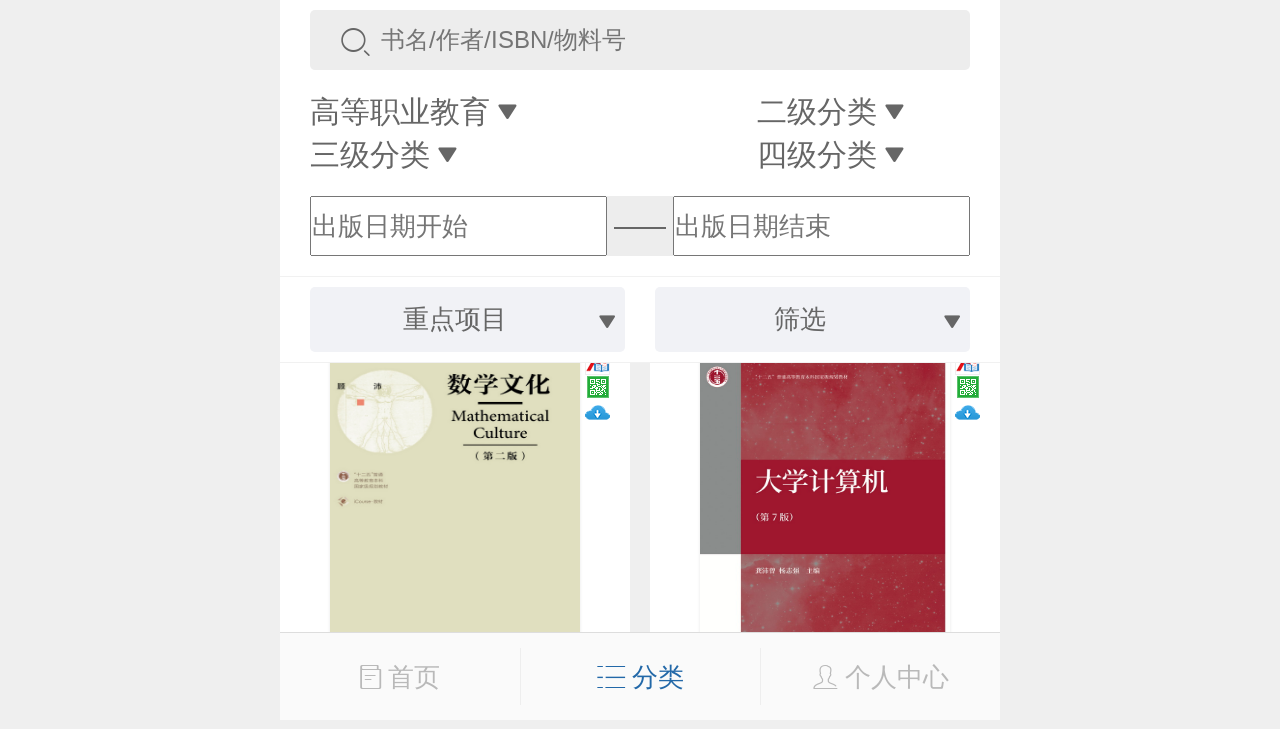

--- FILE ---
content_type: text/html;charset=UTF-8
request_url: https://xuanshu.hep.com.cn/front/h5Mobile/bookProducts?hasQrcodeResource=yes&keyProjectId=59dc8971a5c47117605f659f&hasAbook=yes&professionPath=/599a40bf1fc164e5a8bc6959
body_size: 25286
content:
<!DOCTYPE html>
<html>
<head>
    <title>图书产品</title>
    <meta charset="UTF-8">
<meta name="renderer" content="webkit">
<meta http-equiv="X-UA-Compatible" content="IE=edge,chrome=1">
<meta name="viewport" content="width=device-width,initial-scale=1.0,maximum-scale=1.0,user-scalable=0">
<meta name="keywords" content="高等教育出版社产品信息检索系统；高教社产品信息检索系统；高教社产品；高教社系统；高教社检索；高教社检索系统；高教社信息检索系统；高教社信息；产品信息检索系统；产品信息系统；信息检索系统；高教社产品系统；高教社产品检索系统"/>
<meta name="description" content="高等教育出版社，产品信息，检索，系统，包括资源下载、样书申请、信息推送、书目下载在内的教师教学服务系统"/>
<title>高教社产品信息检索系统</title>
<link rel="shortcut icon" type="image/x-icon" href="/static/favicon.ico"/>
<link rel="stylesheet" href="/static/internal/common/css/h5Mobile.css"/>
<link rel="stylesheet" href="/static/internal/common/css/h5Mobile1.css"/>
<script src="/static/jquery/jquery-3.2.1.js"></script>
<script src="/static/layer/mobile/layer.js"></script>
<script src="https://cdn.authing.co/packages/authing-sso/1.x/AuthingSSO.umd.min.js"></script>
<script>
    window.appId = '6082593c04b5c2dab3c7f1e8';
    window.appDomain = 'xuanshu.u2.hep.com.cn';
    window.baseUrl = 'https://core.u2.hep.com.cn';
    window.user = 'https://users.u2.hep.com.cn/graphql';
    window.oauth = 'https://oauth.u2.hep.com.cn/graphql';
    window.ctx = '';
    window.imageCtx = 'https://hepshow-image-formal.oss-cn-beijing.aliyuncs.com';
    window.fixedTopHeight = 120;
</script>
<script src="/static/internal/common/js/h5Mobile.js?a=1"></script>
<script>
    var _hmt = _hmt || [];
    (function() {
        var hm = document.createElement("script");
        hm.src = "https://hm.baidu.com/hm.js?fbec258952e854d110faf4241b905d55";
        var s = document.getElementsByTagName("script")[0];
        s.parentNode.insertBefore(hm, s);
    })();
    $(document).ready(function(){
        
    });
</script><script src="/static/doT/doT.js"></script>
    <script src="/static/internal/h5Mobile/h5BookProducts.js"></script>
    <style type="text/css">
        .classification-content-item{
         z-index: 1;
        }
        .date-selector-left {
            width: 45%;
            float: left;
            height: 0.6rem;
        }
        .date-selector-right {
            width: 45%;
            float: right;
            height: 0.6rem;
        }
        .date-selector-center {
            height: 0.6rem;
            width: 10%;
            text-align: center;
            line-height: 0.6rem;
            float: left;
        }
        .book-header-holder {
            height: 3.1rem;
        }
        .date-selector-div {
            background-color: #ededed;
            border-radius: 5px;
            height: 0.6rem;
            line-height: 0;
        }
        .classification-content-item {
            z-index: 100 !important;
        }
    </style>
</head>
<body>

<div>
    <input class="search-param" name="professionPath" value="/599a40bf1fc164e5a8bc6959" type="hidden"/>
    <input class="search-param" name="keyProjectId" value="59dc8971a5c47117605f659f" type="hidden"/>
    <input class="search-param" name="hasAbook" value="yes" type="hidden"/>
    <input class="search-param" name="hasMatchingResource" value="" type="hidden"/>
    <input class="search-param" name="hasQrcodeResource" value="yes" type="hidden"/>
    <input class="search-param" name="beginPublishDate" value="" type="hidden"/>
    <input class="search-param" name="endPublishDate" value="" type="hidden"/>
</div>

<div class="root">
    <div class="book-cover">
        <div class="book-header">
            <div>
                <div class="wrap">
                    <div class="book-search-box">
                        <div class="search-icon">
                            <span class="icon icon-search"></span>
                        </div>
                        <div class="search-input">
                            <input id="search-input" class="search-param" name="searchContent" type="search" placeholder="书名/作者/ISBN/物料号" value="" maxlength="20"/>
                        </div>
                    </div>
                </div>
            </div>

            <div>
                <div class="wrap">
                    <div class="book-classification">
                        <div class="classification-item" style="width: 45%">
                            <span>一级分类</span>
                            <span class="icon icon-dropdown-down"></span>
                        </div>
                        <div class="classification-item" style="width: 45%;text-align: right;">
                            <span>二级分类</span>
                            <span class="icon icon-dropdown-down"></span>
                        </div>
                        <div class="classification-item" style="width: 45%;text-align: left;">
                            <span>三级分类</span>
                            <span class="icon icon-dropdown-down"></span>
                        </div>
                        <div class="classification-item" style="width: 45%;">
                            <span>四级分类</span>
                            <span class="icon icon-dropdown-down"></span>
                        </div>
                    </div>
                </div>
                <div class="book-classification-content">
                    <div class="classification-content-item">
                        <a href="/front/h5Mobile/bookProducts?hasQrcodeResource=yes&keyProjectId=59dc8971a5c47117605f659f&hasAbook=yes">全部</a>
                        <a 
                                href="/front/h5Mobile/bookProducts?hasQrcodeResource=yes&keyProjectId=59dc8971a5c47117605f659f&hasAbook=yes&professionPath=/599a40bf1fc164e5a8bc6958">
                            高等教育</a>
                        <a class="active"
                                href="/front/h5Mobile/bookProducts?hasQrcodeResource=yes&keyProjectId=59dc8971a5c47117605f659f&hasAbook=yes&professionPath=/599a40bf1fc164e5a8bc6959">
                            高等职业教育</a>
                        <a 
                                href="/front/h5Mobile/bookProducts?hasQrcodeResource=yes&keyProjectId=59dc8971a5c47117605f659f&hasAbook=yes&professionPath=/599a40bf1fc164e5a8bc6962">
                            中等职业教育</a>
                        <a 
                                href="/front/h5Mobile/bookProducts?hasQrcodeResource=yes&keyProjectId=59dc8971a5c47117605f659f&hasAbook=yes&professionPath=/599a40bf1fc164e5a8bc695f">
                            五年制高职</a>
                        <a 
                                href="/front/h5Mobile/bookProducts?hasQrcodeResource=yes&keyProjectId=59dc8971a5c47117605f659f&hasAbook=yes&professionPath=/599a40bf1fc164e5a8bc695b">
                            教师教育</a>
                        <a 
                                href="/front/h5Mobile/bookProducts?hasQrcodeResource=yes&keyProjectId=59dc8971a5c47117605f659f&hasAbook=yes&professionPath=/599a40bf1fc164e5a8bc695d">
                            考试用书</a>
                        <a 
                                href="/front/h5Mobile/bookProducts?hasQrcodeResource=yes&keyProjectId=59dc8971a5c47117605f659f&hasAbook=yes&professionPath=/599a40bf1fc164e5a8bc695a">
                            基础教育</a>
                        <a 
                                href="/front/h5Mobile/bookProducts?hasQrcodeResource=yes&keyProjectId=59dc8971a5c47117605f659f&hasAbook=yes&professionPath=/599a40bf1fc164e5a8bc6960">
                            学前教育</a>
                        <a 
                                href="/front/h5Mobile/bookProducts?hasQrcodeResource=yes&keyProjectId=59dc8971a5c47117605f659f&hasAbook=yes&professionPath=/599a40bf1fc164e5a8bc695e">
                            社会读物</a>
                        <a 
                                href="/front/h5Mobile/bookProducts?hasQrcodeResource=yes&keyProjectId=59dc8971a5c47117605f659f&hasAbook=yes&professionPath=/599a40bf1fc164e5a8bc6961">
                            学术著作</a>
                        <a 
                                href="/front/h5Mobile/bookProducts?hasQrcodeResource=yes&keyProjectId=59dc8971a5c47117605f659f&hasAbook=yes&professionPath=/599a40bf1fc164e5a8bc695c">
                            教育教学研究</a>
                        <a 
                                href="/front/h5Mobile/bookProducts?hasQrcodeResource=yes&keyProjectId=59dc8971a5c47117605f659f&hasAbook=yes&professionPath=/international-chinese">
                            国际中文</a>
                        </div>
                    <div class="classification-content-item">
                        <a href="/front/h5Mobile/bookProducts?hasQrcodeResource=yes&keyProjectId=59dc8971a5c47117605f659f&hasAbook=yes&professionPath=/599a40bf1fc164e5a8bc6959">全部</a>
                        <a 
                                href="/front/h5Mobile/bookProducts?hasQrcodeResource=yes&keyProjectId=59dc8971a5c47117605f659f&hasAbook=yes&professionPath=/599a40bf1fc164e5a8bc6959/599a40bf1fc164e5a8bc6984">
                            外语类</a>
                        <a 
                                href="/front/h5Mobile/bookProducts?hasQrcodeResource=yes&keyProjectId=59dc8971a5c47117605f659f&hasAbook=yes&professionPath=/599a40bf1fc164e5a8bc6959/599a40bf1fc164e5a8bc6986">
                            计算机大类</a>
                        <a 
                                href="/front/h5Mobile/bookProducts?hasQrcodeResource=yes&keyProjectId=59dc8971a5c47117605f659f&hasAbook=yes&professionPath=/599a40bf1fc164e5a8bc6959/599a40bf1fc164e5a8bc6987">
                            交通运输大类</a>
                        <a 
                                href="/front/h5Mobile/bookProducts?hasQrcodeResource=yes&keyProjectId=59dc8971a5c47117605f659f&hasAbook=yes&professionPath=/599a40bf1fc164e5a8bc6959/599a40bf1fc164e5a8bc6988">
                            材料与能源大类</a>
                        <a 
                                href="/front/h5Mobile/bookProducts?hasQrcodeResource=yes&keyProjectId=59dc8971a5c47117605f659f&hasAbook=yes&professionPath=/599a40bf1fc164e5a8bc6959/599a40bf1fc164e5a8bc6989">
                            土建大类</a>
                        <a 
                                href="/front/h5Mobile/bookProducts?hasQrcodeResource=yes&keyProjectId=59dc8971a5c47117605f659f&hasAbook=yes&professionPath=/599a40bf1fc164e5a8bc6959/599a40bf1fc164e5a8bc6991">
                            文化教育大类</a>
                        <a 
                                href="/front/h5Mobile/bookProducts?hasQrcodeResource=yes&keyProjectId=59dc8971a5c47117605f659f&hasAbook=yes&professionPath=/599a40bf1fc164e5a8bc6959/599a40bf1fc164e5a8bc698b">
                            制造大类</a>
                        <a 
                                href="/front/h5Mobile/bookProducts?hasQrcodeResource=yes&keyProjectId=59dc8971a5c47117605f659f&hasAbook=yes&professionPath=/599a40bf1fc164e5a8bc6959/599a40bf1fc164e5a8bc6990">
                            环保/气象与安全大类</a>
                        <a 
                                href="/front/h5Mobile/bookProducts?hasQrcodeResource=yes&keyProjectId=59dc8971a5c47117605f659f&hasAbook=yes&professionPath=/599a40bf1fc164e5a8bc6959/599a40bf1fc164e5a8bc698a">
                            水利大类</a>
                        <a 
                                href="/front/h5Mobile/bookProducts?hasQrcodeResource=yes&keyProjectId=59dc8971a5c47117605f659f&hasAbook=yes&professionPath=/599a40bf1fc164e5a8bc6959/599a40bf1fc164e5a8bc698d">
                            医药卫生大类</a>
                        <a 
                                href="/front/h5Mobile/bookProducts?hasQrcodeResource=yes&keyProjectId=59dc8971a5c47117605f659f&hasAbook=yes&professionPath=/599a40bf1fc164e5a8bc6959/599a40bf1fc164e5a8bc698c">
                            电子信息大类</a>
                        <a 
                                href="/front/h5Mobile/bookProducts?hasQrcodeResource=yes&keyProjectId=59dc8971a5c47117605f659f&hasAbook=yes&professionPath=/599a40bf1fc164e5a8bc6959/599a40bf1fc164e5a8bc6992">
                            轻纺食品大类</a>
                        <a 
                                href="/front/h5Mobile/bookProducts?hasQrcodeResource=yes&keyProjectId=59dc8971a5c47117605f659f&hasAbook=yes&professionPath=/599a40bf1fc164e5a8bc6959/599a40bf1fc164e5a8bc698e">
                            农林牧渔大类</a>
                        <a 
                                href="/front/h5Mobile/bookProducts?hasQrcodeResource=yes&keyProjectId=59dc8971a5c47117605f659f&hasAbook=yes&professionPath=/599a40bf1fc164e5a8bc6959/599a40bf1fc164e5a8bc6993">
                            旅游大类</a>
                        <a 
                                href="/front/h5Mobile/bookProducts?hasQrcodeResource=yes&keyProjectId=59dc8971a5c47117605f659f&hasAbook=yes&professionPath=/599a40bf1fc164e5a8bc6959/599a40bf1fc164e5a8bc698f">
                            生化与药品大类</a>
                        <a 
                                href="/front/h5Mobile/bookProducts?hasQrcodeResource=yes&keyProjectId=59dc8971a5c47117605f659f&hasAbook=yes&professionPath=/599a40bf1fc164e5a8bc6959/599a40bf1fc164e5a8bc6994">
                            公共事业大类</a>
                        <a 
                                href="/front/h5Mobile/bookProducts?hasQrcodeResource=yes&keyProjectId=59dc8971a5c47117605f659f&hasAbook=yes&professionPath=/599a40bf1fc164e5a8bc6959/599a40bf1fc164e5a8bc6995">
                            艺术设计与传媒大类</a>
                        <a 
                                href="/front/h5Mobile/bookProducts?hasQrcodeResource=yes&keyProjectId=59dc8971a5c47117605f659f&hasAbook=yes&professionPath=/599a40bf1fc164e5a8bc6959/599a40bf1fc164e5a8bc6996">
                            公安大类</a>
                        <a 
                                href="/front/h5Mobile/bookProducts?hasQrcodeResource=yes&keyProjectId=59dc8971a5c47117605f659f&hasAbook=yes&professionPath=/599a40bf1fc164e5a8bc6959/599a40bf1fc164e5a8bc6997">
                            法律大类</a>
                        <a 
                                href="/front/h5Mobile/bookProducts?hasQrcodeResource=yes&keyProjectId=59dc8971a5c47117605f659f&hasAbook=yes&professionPath=/599a40bf1fc164e5a8bc6959/599a40bf1fc164e5a8bc6998">
                            财经大类</a>
                        <a 
                                href="/front/h5Mobile/bookProducts?hasQrcodeResource=yes&keyProjectId=59dc8971a5c47117605f659f&hasAbook=yes&professionPath=/599a40bf1fc164e5a8bc6959/599a40bf1fc164e5a8bc6985">
                            公共课</a>
                        <a 
                                href="/front/h5Mobile/bookProducts?hasQrcodeResource=yes&keyProjectId=59dc8971a5c47117605f659f&hasAbook=yes&professionPath=/599a40bf1fc164e5a8bc6959/682ae02ee93ab17bd4bdd954">
                            财经商贸类</a>
                        </div>
                    <div class="classification-content-item">
                        </div>
                    <div class="classification-content-item">
                        </div>
                </div>
            </div>
            <div>

                <div class="wrap">
                    <div class="date-selector-div">
                        <div class="date-selector date-selector-left">
                            <input id="beginPublishDate" placeholder="出版日期开始" value="" style="height: 100%;"/>
                            <input name="beginPublishDate" type="month" placeholder="出版日期开始" value="出版日期开始"/>

                        </div>
                        <div class="date-selector-center">——</div>
                        <div class="date-selector date-selector-right">
                            <input id="endPublishDate" placeholder="出版日期结束" value="" style="height: 100%;"/>
                            <input name="endPublishDate" type="month" placeholder="出版日期结束" value="出版日期结束"/>

                        </div>
                    </div>
                </div>
            </div>
            <div class="book-filter">
                <div class="filter-item">
                    <div class="filter-slider">
                        <span>重点项目</span>
                        <span class="icon icon-dropdown-down"></span>
                    </div>
                </div>
                <div class="filter-item">
                    <div class="filter-slider">
                        <span>筛选</span>
                        <span class="icon icon-dropdown-down"></span>
                    </div>
                </div>
            </div>
            <div class="book-filter-content">
                <div class="filter-content-item">
                    <a href="/front/h5Mobile/bookProducts?hasQrcodeResource=yes&hasAbook=yes&professionPath=/599a40bf1fc164e5a8bc6959">全部</a>
                    <a 
                            href="/front/h5Mobile/bookProducts?hasQrcodeResource=yes&hasAbook=yes&professionPath=/599a40bf1fc164e5a8bc6959&keyProjectId=656f57200cf284b76598118d">
                        “十四五”职业教育国家规划教材</a>
                    <a 
                            href="/front/h5Mobile/bookProducts?hasQrcodeResource=yes&hasAbook=yes&professionPath=/599a40bf1fc164e5a8bc6959&keyProjectId=59dc8925a5c47117605f659d">
                        马克思主义理论研究和建设工程</a>
                    <a class="active"
                            href="/front/h5Mobile/bookProducts?hasQrcodeResource=yes&hasAbook=yes&professionPath=/599a40bf1fc164e5a8bc6959&keyProjectId=59dc8971a5c47117605f659f">
                        “十二五”普通高等教育本科国家级规划教材</a>
                    <a 
                            href="/front/h5Mobile/bookProducts?hasQrcodeResource=yes&hasAbook=yes&professionPath=/599a40bf1fc164e5a8bc6959&keyProjectId=59dc899ba5c47117605f65a1">
                        “十二五”职业教育国家规划教材</a>
                    <a 
                            href="/front/h5Mobile/bookProducts?hasQrcodeResource=yes&hasAbook=yes&professionPath=/599a40bf1fc164e5a8bc6959&keyProjectId=59dc89c5a5c47117605f65a3">
                        面向21世纪课程教材</a>
                    <a 
                            href="/front/h5Mobile/bookProducts?hasQrcodeResource=yes&hasAbook=yes&professionPath=/599a40bf1fc164e5a8bc6959&keyProjectId=59dc8a31a5c47117605f65a9">
                        重点课程教学资源库</a>
                    <a 
                            href="/front/h5Mobile/bookProducts?hasQrcodeResource=yes&hasAbook=yes&professionPath=/599a40bf1fc164e5a8bc6959&keyProjectId=59dc8a4aa5c47117605f65ab">
                        国家示范性高职院校建设项目成果教材</a>
                    <a 
                            href="/front/h5Mobile/bookProducts?hasQrcodeResource=yes&hasAbook=yes&professionPath=/599a40bf1fc164e5a8bc6959&keyProjectId=59dc8a6ea5c47117605f65ad">
                        大学生文化素质书系</a>
                    <a 
                            href="/front/h5Mobile/bookProducts?hasQrcodeResource=yes&hasAbook=yes&professionPath=/599a40bf1fc164e5a8bc6959&keyProjectId=59dc8a92a5c47117605f65af">
                        全国中小学教师继续教育教材</a>
                    </div>
                <div class="filter-check filter-content-item">
                    <a class="active" href="/front/h5Mobile/bookProducts?hasQrcodeResource=yes&keyProjectId=59dc8971a5c47117605f659f&professionPath=/599a40bf1fc164e5a8bc6959">Abook数字课程</a><a href="/front/h5Mobile/bookProducts?hasQrcodeResource=yes&keyProjectId=59dc8971a5c47117605f659f&hasAbook=yes&professionPath=/599a40bf1fc164e5a8bc6959&hasMatchingResource=yes">配套数字化资源</a><a class="active" href="/front/h5Mobile/bookProducts?keyProjectId=59dc8971a5c47117605f659f&hasAbook=yes&professionPath=/599a40bf1fc164e5a8bc6959">配套二维码资源</a><a href="/front/h5Mobile/bookProducts?hasQrcodeResource=yes&keyProjectId=59dc8971a5c47117605f659f&hasAbook=yes&professionPath=/599a40bf1fc164e5a8bc6959&hasAttachment=yes">视频介绍</a></div>
            </div>
        </div>
    </div>

    <div class="book-header-holder"></div>

    <div>
        <div class="over-hidden">
            <div class="book-list"></div>
        </div>
    </div>

    <script src="https://cdn.authing.co/packages/authing-sso/1.x/AuthingSSO.umd.min.js"></script>
<script src="/static/internal/h5Mobile/h5Footer.js"></script>
<style type="text/css">
    /*.popover-list > ul {*/
        /*line-height: 0.25rem;*/
    /*}*/
    /*.popover-list > ul > li {*/
        /*list-style: none;*/
        /*border-bottom: 1px #e2e2e2 solid;*/
        /*padding: 0.15rem 0.1rem;*/
        /*text-align: center;*/
        /*color: #666;*/
        /*font-size: 0.26rem;*/
        /*cursor: pointer;*/
    /*}*/
</style>
    <div class="tooltip" style="display: none;">
        <div class="popover-list">
            <ul>
                <li><a href="/front/h5Mobile/bookProducts">图书</a></li>
                <li><a href="/front/h5Mobile/bookPeriodicalInfos">期刊</a></li>
                <li><a href="/front/h5Mobile/bookDigitizationBooks">数字化产品</a></li>
                <li><a href="/front/h5Mobile/meetings">会议信息</a></li>
                <li><a href="https://ebook.hep.com.cn/index.html#/list/ebook?id=91">电子书</a></li>
                <li><a href="/front/h5Mobile/bookDownload">书目下载</a></li>
                <li><a href="/front/h5Mobile/bookfairs">线上书展</a></li>
                <li><a href="https://etextbook.hep.com.cn/h5/home">数字教材</a></li>
            </ul>
            <span class="down-img"><img src="/static/icon/more_unfold.png"></span>
        </div>
    </div>
    <div class="book-footer">

        <a class="footer-menu " href="/front/h5Mobile/bookIndex">
            <span class="icon icon-book"></span>
            <span>首页</span>
        </a>
        <a class="footer-menu active" id="pom-list">
            <span class="icon icon-list"></span>
            <span>分类</span>
        </a>


        <a class="footer-menu "
           href="javascript:$.goLogin();"
        >
            <span class="icon icon-person"></span>
            <span>个人中心</span>
        </a>

    </div>
<div class="book-footer-holder"></div><input type="hidden" id="beginPublishDatePrefix" value="/front/h5Mobile/bookProducts?hasQrcodeResource=yes&keyProjectId=59dc8971a5c47117605f659f&hasAbook=yes&professionPath=/599a40bf1fc164e5a8bc6959&"/>
    <input type="hidden" id="endPublishDatePrefix" value="/front/h5Mobile/bookProducts?hasQrcodeResource=yes&keyProjectId=59dc8971a5c47117605f659f&hasAbook=yes&professionPath=/599a40bf1fc164e5a8bc6959&"/>
</div>

<script id="book-template" type="text/html">
    {{ $.each(it.list, function(i, book) { }}
    <div class="book-item">
        <div class="book-wrap">
            <div class="book-img">
                <a href="/front/h5Mobile/bookDetails?bookId={{=book.id}}">
                    <img src="{{='https://hepshow-image-formal.oss-cn-beijing.aliyuncs.com'+(book.coverUrl?book.coverUrl:'/default/default-book-cover.png')}}"/>
                </a>
            </div>
            <div class="book-title">
                <a href="/front/h5Mobile/bookDetails?bookId={{=book.id}}">{{!book.title}}</a>
            </div>
            <div class="book-author">{{!book.author}}</div>
            <div class="book-ext">
                <div class="book-price">{{=$.formatPrice(book.price)}}</div>
                <a class="book-favorite" href="javascript:$.createFavoriteBook('{{=book.id}}');">
                    <span class="icon icon-heart"></span>
                    <span>收藏</span>
                </a>
            </div>
            <div class="book-labels">
                {{ if(book.hasAbook){ }}
                <a class="abook" title="Abook数字课程"></a>
                {{ } }}
                {{ if(book.hasQrcodeResource){ }}
                <a class="qrcode" title="配套二维码资源"></a>
                {{ } }}
                {{ if(book.hasMatchingResource){ }}
                <a class="cloud" title="配套数字化资源"></a>
                {{ } }}
            </div>
        </div>
    </div>
    {{ }); }}
</script>

</body>
</html>


--- FILE ---
content_type: text/css;charset=UTF-8
request_url: https://xuanshu.hep.com.cn/static/internal/common/css/h5Mobile.css
body_size: 40618
content:
@charset "UTF-8";
.top-nav > .nav-title > h1, .book-classification > .classification-item, .classification-content-item > a, .book-filter > .filter-item > .filter-slider, .filter-content-item > a, .book-list > .book-item > .book-wrap > .book-title, .book-list > .book-item > .book-wrap > .book-author, .form-label, .form-content, .select-control:after, .area-picker > .dialog-window > .header-tab > .header-content > .tab-item, .area-picker > .dialog-window > .body-content > .area-content > a, .sample-book > .sample-body > .sample-info > h2, .sample-book > .sample-body > .sample-info > .info, .meeting-item > .meeting-title {
  overflow: hidden;
  text-overflow: ellipsis;
  white-space: nowrap;
}

.root, .top-nav, .book-cover, .book-footer, .book-operations, .bottom-button {
  min-width: 320px;
  max-width: 720px;
  width: 100%;
}

/***********************************************************************
    样式重置
 ***********************************************************************/
* {
  margin: 0;
  padding: 0;
  outline: 0;
  box-sizing: border-box;
}

html {
  font-size: 625%;
}

@media (max-width: 720px) {
  html {
    font-size: 625%;
  }
}
@media (max-width: 700px) {
  html {
    font-size: 607.6388888889%;
  }
}
@media (max-width: 680px) {
  html {
    font-size: 590.2777777778%;
  }
}
@media (max-width: 660px) {
  html {
    font-size: 572.9166666667%;
  }
}
@media (max-width: 640px) {
  html {
    font-size: 555.5555555556%;
  }
}
@media (max-width: 620px) {
  html {
    font-size: 538.1944444444%;
  }
}
@media (max-width: 600px) {
  html {
    font-size: 520.8333333333%;
  }
}
@media (max-width: 580px) {
  html {
    font-size: 503.4722222222%;
  }
}
@media (max-width: 560px) {
  html {
    font-size: 486.1111111111%;
  }
}
@media (max-width: 540px) {
  html {
    font-size: 468.75%;
  }
}
@media (max-width: 520px) {
  html {
    font-size: 451.3888888889%;
  }
}
@media (max-width: 500px) {
  html {
    font-size: 434.0277777778%;
  }
}
@media (max-width: 480px) {
  html {
    font-size: 416.6666666667%;
  }
}
@media (max-width: 460px) {
  html {
    font-size: 399.3055555556%;
  }
}
@media (max-width: 440px) {
  html {
    font-size: 381.9444444444%;
  }
}
@media (max-width: 420px) {
  html {
    font-size: 364.5833333333%;
  }
}
@media (max-width: 400px) {
  html {
    font-size: 347.2222222222%;
  }
}
@media (max-width: 380px) {
  html {
    font-size: 329.8611111111%;
  }
}
@media (max-width: 360px) {
  html {
    font-size: 312.5%;
  }
}
@media (max-width: 340px) {
  html {
    font-size: 295.1388888889%;
  }
}
@media (max-width: 320px) {
  html {
    font-size: 277.7777777778%;
  }
}
body {
  font-size: 0.26rem;
  color: #666;
  overflow-x: auto;
  background: #efefef;
}

body, button, input, textarea {
  font-size: 0.26rem;
  font-family: "Microsoft YaHei", "Helvetica Neue", Helvetica, Arial, sans-serif;
}

a {
  text-decoration: none;
  color: #666;
}

input[type=checkbox], label {
  vertical-align: middle;
}

input[type="search"], input[type="file"] {
  -webkit-appearance: none;
}

/***********************************************************************
    布局
 ***********************************************************************/
.root {
  margin: 0 auto;
}

.row:before, .top-nav:before, .book-classification:before, .classification-content-item:before, .book-filter:before, .filter-content-item:before, .book-list:before, .book-list > .book-item > .book-wrap > .book-ext:before, .form-item:before, .panel-list:before, .user-tab:before, .login-item:before, .apply-tab:before, .row:after, .top-nav:after, .book-classification:after, .classification-content-item:after, .book-filter:after, .filter-content-item:after, .book-list:after, .book-list > .book-item > .book-wrap > .book-ext:after, .form-item:after, .panel-list:after, .user-tab:after, .login-item:after, .apply-tab:after {
  display: table;
  content: " ";
  clear: both;
}

.wrap {
  padding: 0.1rem 0.3rem;
}

/***********************************************************************
    系统图标
 ***********************************************************************/
.abook, .qrcode, .cloud, .lanchang, .dangdang, .jingdong, .amazon {
  background: url("../image/hep-ico.png") no-repeat;
  background-size: 5rem 5rem;
}

@font-face {
  font-family: 'HepIcon';
  src: url("../font/HepIcon.eot");
  src: url("../font/HepIcon.eot?#iefix") format("embedded-opentype"), url("../font/HepIcon.ttf") format("truetype");
}

.icon:before, .filter-check > a.active:before, .book-resource > a:before, .qrcode-resource > a:before, .back-to-top:before, .select-control:before, .input-search-btn:before {
  font-family: 'HepIcon', serif;
  font-style: normal;
  -webkit-font-smoothing: antialiased;
  -moz-osx-font-smoothing: grayscale;
}

.icon-user:before {
  content: '\E001';
}

.icon-add:before {
  content: '\E004';
}

.icon-search:before {
  content: '\E008';
}

.icon-password:before {
  content: '\E009';
}

.icon-edit:before {
  content: '\E00E';
}

.icon-dropdown-down:before {
  content: '\E011';
}

.icon-dropdown-up:before {
  content: '\E012';
}

.icon-heart:before {
  content: '\E00A';
}

.icon-back:before {
  content: '\E032';
}

.icon-book:before {
  content: '\E033';
}

.icon-person:before {
  content: '\E034';
}

.icon-news:before {
  content: '\E035';
}

.icon-menu:before {
  content: '\E036';
}

.icon-setting:before {
  content: '\E037';
}

.icon-apply:before {
  content: '\E038';
}

.icon-favorite:before {
  content: '\E039';
}

.icon-location:before {
  content: '\E03A';
}

.icon-love:before {
  content: '\E03B';
}

.icon-card:before {
  content: '\E03C';
}

.icon-radio:before {
  content: '\E03D';
}

.icon-radio-checked:before {
  content: '\E03E';
  color: #1aaaf3;
}

.icon-earth:before {
  content: '\E042';
}

.icon-email:before {
  content: '\E02F';
}

.icon-mobile:before {
  content: '\E02D';
}

.icon-account:before {
  content: '\E02B';
}

.icon-identity:before {
  content: '\E02C';
}

.icon-identity-card:before {
  content: '\E03C';
}

.icon-books:before {
  content: '\E030';
}

.icon-qq:before {
  content: '\E00B';
}

.icon-wechart:before {
  content: '\E00C';
}

.icon-close:before {
  content: '\E01B';
}

/***********************************************************************
    公共布局
 ***********************************************************************/
.over-hidden {
  overflow: hidden;
}

button.icon, button.back-to-top {
  border: 0;
  background: none;
}

.dashed {
  border: 0;
  border-top: 1px dashed #e4e4e4;
}

.solid {
  border: 0;
  border-top: 1px solid #f1f1f1;
}

.bg-white {
  background: #fff;
}

.orange {
  color: #ff5a00;
}

.red {
  color: #e91919;
}

.blue {
  color: #1097db;
}
.blue2{
  color: rgb(48, 122, 232)
}

.hidden {
  display: none;
}

.date-selector {
  position: relative;
}
.date-selector input {
  width: 100%;
}
.date-selector [type=month], .date-selector [type=date] {
  position: absolute;
  -webkit-appearance: none;
  top: 0;
  left: 0;
  width: 100%;
  height: 100%;
  opacity: 0;
  z-index: 1;
}

/***********************************************************************
    顶部导航
 ***********************************************************************/
.top-nav {
  border-bottom: 1px solid #cbcbcb;
  background: #fff;
  position: fixed;
  font-size: 0.3rem;
  z-index: 101;
}
.top-nav button.icon, .top-nav button.back-to-top, .top-nav h1 {
  font-weight: normal;
  font-size: 0.3rem;
}
.top-nav button.icon, .top-nav button.back-to-top {
  height: 100%;
}
.top-nav button.icon:active, .top-nav button.back-to-top:active, .top-nav button.icon:focus, .top-nav button.back-to-top:focus {
  background: #eee;
}
.top-nav > .nav-back, .top-nav > .nav-title, .top-nav > .nav-menus {
  float: left;
  width: 20%;
  height: 0.7rem;
  line-height: 0.7rem;
}
.top-nav > .nav-back > .icon, .top-nav > .filter-check.nav-back > a.active, .top-nav > .book-resource.nav-back > a, .top-nav > .qrcode-resource.nav-back > a, .top-nav > .nav-back > .back-to-top {
  padding: 0 0.2rem;
}
.top-nav > .nav-title {
  width: 60%;
  text-align: center;
}
.top-nav > .nav-menus {
  padding-right: 0.2rem;
}
.top-nav > .nav-menus > .icon, .top-nav > .filter-check.nav-menus > a.active, .top-nav > .book-resource.nav-menus > a, .top-nav > .qrcode-resource.nav-menus > a, .top-nav > .nav-menus > .back-to-top {
  float: right;
  padding: 0 0.1rem;
  font-size: 0.24rem;
}
.top-nav > .nav-menus > .news {
  position: relative;
}
.top-nav > .nav-menus > .news > .new-count {
  position: absolute;
  background: #1097db;
  border-radius: 50%;
  height: 0.25rem;
  line-height: 0.25rem;
  min-width: 0.25rem;
  color: #fff;
  font-size: 0.18rem;
  right: 0;
  top: 0.1rem;
}

.top-nav-holder {
  height: 0.7rem;
}

/***********************************************************************
    图书头部
 ***********************************************************************/
.book-cover {
  position: fixed;
  z-index: 100;
  background: rgba(0, 0, 0, 0.5);
}

.book-header {
  background: #fff;
}

.book-header-holder {
  height: 2.4rem;
}

/***********************************************************************
    图书搜索框
 ***********************************************************************/
.book-search-box {
  background-color: #ededed;
  border-radius: 5px;
  height: 0.6rem;
  line-height: 0;
}
.book-search-box > .search-icon {
  float: left;
  text-align: right;
  width: 0.7rem;
  padding-right: 0.1rem;
  font-size: 0.3rem;
  height: 0.6rem;
  line-height: 0.6rem;
}
.book-search-box > .search-input {
  margin-left: 0.71rem;
}
.book-search-box > .search-input > input {
  border: 0;
  background: none;
  width: 100%;
  font-size: 0.24rem;
  height: 0.6rem;
  padding: 0.18rem 0;
}

.fixed-search {
  display: none;
  position: fixed;
  top: 0.05rem;
  left: 0;
  padding: 0 0.7rem;
  pointer-events: none;
  width: 100%;
  z-index: 300;
}
.fixed-search > .book-search-box {
  pointer-events: auto;
}

.fixed-search.active {
  display: block;
}

/***********************************************************************
    图书分类
 ***********************************************************************/
.book-classification > .classification-item {
  cursor: pointer;
  float: left;
  width: 33.3333333333%;
  font-size: 0.3rem;
  text-align: center;
}
.book-classification > .classification-item:first-child {
  text-align: left;
}
.book-classification > .classification-item:last-child {
  text-align: right;
}
.book-classification > .classification-item.active {
  color: #ff711c;
}

.book-classification-content {
  position: relative;
}

.classification-content-item {
  display: none;
  position: absolute;
  top: 0.1rem;
  background: #fff;
  width: 100%;
  padding: 0.15rem 0;
  border-top: 1px solid #f1f1f1;
}
.classification-content-item > a {
  color: #666;
  font-size: 0.3rem;
  display: block;
  float: left;
  width: 50%;
  padding: 0.15rem 0.3rem;
}
.classification-content-item > a.active {
  color: #ff711c;
  text-decoration: underline;
}

/***********************************************************************
    图书筛选
 ***********************************************************************/
.book-filter {
  border-top: 1px solid #f1f1f1;
  border-bottom: 1px solid #f1f1f1;
  margin-top: 0.1rem;
  padding: 0.1rem 0.15rem;
}
.book-filter > .filter-item {
  float: left;
  width: 50%;
  padding: 0 0.15rem;
}
.book-filter > .filter-item > .filter-slider {
  text-align: center;
  color: #666;
  cursor: pointer;
  border-radius: 5px;
  background: #f1f2f6;
  padding: 0.15rem 0;
}
.book-filter > .filter-item > .filter-slider > .icon, .book-filter > .filter-item > .filter-check.filter-slider > a.active, .book-filter > .filter-item > .book-resource.filter-slider > a, .book-filter > .filter-item > .qrcode-resource.filter-slider > a, .book-filter > .filter-item > .filter-slider > .back-to-top {
  float: right;
  margin-right: 0.1rem;
}
.book-filter > .filter-item.active > .filter-slider {
  color: #ff711c;
}

.filter-content-item {
  display: none;
}
.filter-content-item > a {
  color: #666;
  font-size: 0.3rem;
  display: block;
  padding: 0.1rem 0;
  margin: 0.1rem 0.3rem;
}
.filter-content-item > a.active {
  color: #ff711c;
  text-decoration: underline;
}

.filter-check > a.active {
  color: #ff711c;
  border-bottom: 1px solid #ff711c;
  text-decoration: none;
}
.filter-check > a.active:before {
  content: '\E03F';
  float: right;
}

/***********************************************************************
    图书列表
 ***********************************************************************/
.no-data {
  text-align: center;
  padding: 1rem 0;
  font-size: 0.45rem;
  font-weight: bold;
  color: #999;
}

.book-list {
  margin: 0 -0.1rem;
}
.book-list > .book-item {
  width: 50%;
  float: left;
  padding: 0 0.1rem;
  margin: 0.1rem 0;
  height: 6rem;
  overflow: hidden;
}
.book-list > .book-item > .book-wrap {
  position: relative;
  text-align: center;
  background: #fff;
  padding: 0 0.5rem;
}
.book-list > .book-item > .book-wrap > .book-img {
  padding: 0.3rem 0;
}
.book-list > .book-item > .book-wrap > .book-img > a > img {
  background: #eee;
  border: 0;
  width: 100%;
  height: 3.2rem;
  -webkit-box-shadow: 0 0 3px rgba(0, 0, 0, 0.1);
  box-shadow: 0 0 3px rgba(0, 0, 0, 0.1);
}
.book-list > .book-item > .book-wrap > .book-title, .book-list > .book-item > .book-wrap > .book-author {
  padding: 0.13rem 0;
}
.book-list > .book-item > .book-wrap > .book-title {
  font-size: 0.28rem;
}
.book-list > .book-item > .book-wrap > .book-author {
  color: #b4b4b4;
}
.book-list > .book-item > .book-wrap > .book-ext {
  padding: 0.13rem 0.15rem 0.3rem 0.15rem;
  font-size: 0.22rem;
}
.book-list > .book-item > .book-wrap > .book-ext > .book-price, .book-list > .book-item > .book-wrap > .book-ext > .book-favorite {
  float: left;
  width: 50%;
}
.book-list > .book-item > .book-wrap > .book-ext > .book-price {
  color: #ff0200;
  text-align: left;
}
.book-list > .book-item > .book-wrap > .book-ext > .book-favorite {
  display: block;
  text-align: right;
}
.book-list > .book-item > .book-wrap > .book-ext > .book-favorite .icon:before, .book-list > .book-item > .book-wrap > .book-ext > .book-favorite .filter-check > a.active:before, .book-list > .book-item > .book-wrap > .book-ext > .book-favorite .book-resource > a:before, .book-list > .book-item > .book-wrap > .book-ext > .book-favorite .qrcode-resource > a:before, .book-list > .book-item > .book-wrap > .book-ext > .book-favorite .back-to-top:before {
  color: #ff6e16;
}
.book-list > .book-item > .book-wrap > .book-labels {
  position: absolute;
  top: 0.3rem;
  right: 0.2rem;
}

.abook, .qrcode, .cloud {
  width: 0.25rem;
  height: 0.25rem;
  display: block;
}

.abook {
  background-position: -1.60rem 0;
}

.qrcode {
  background-position: -0.99rem 0;
}

.cloud {
  background-position: -2.20rem 0;
}

/***********************************************************************
    相关图书
 ***********************************************************************/
.book-related {
  margin-top: 0.3rem;
  padding: 0 0.25rem;
  background: #fff;
}
.book-related > h3 {
  text-align: center;
  font-size: 0.3rem;
  font-weight: normal;
  padding: 0.2rem 0;
}
.book-related > .book-list {
  margin: 0 -0.12rem;
}
.book-related > .book-list > .book-item {
  width: 33.3333333333%;
  padding: 0;
  margin: 0.1rem 0 0 0;
}
.book-related > .book-list > .book-item > .book-wrap {
  padding: 0 0.12rem;
}
.book-related > .book-list > .book-item > .book-wrap > .book-img {
  padding: 0.2rem 0;
}
.book-related > .book-list > .book-item > .book-wrap > .book-img > a > img {
  height: 2.9rem;
}
.book-related > .book-list > .book-item > .book-wrap > .book-title, .book-related > .book-list > .book-item > .book-wrap > .book-author, .book-related > .book-list > .book-item > .book-wrap > .book-ext {
  padding: 0.1rem 0;
}
.book-related > .book-list > .book-item > .book-wrap > .book-title {
  font-size: 0.2rem;
}
.book-related > .book-list > .book-item > .book-wrap > .book-author, .book-related > .book-list > .book-item > .book-wrap > .book-ext {
  font-size: 0.18rem;
}

/***********************************************************************
    图书底部
 ***********************************************************************/
.book-footer {
  position: fixed;
  bottom: 0;
  width: 100%;
  padding: 0.15rem 0;
  background: #fafafa;
  border-top: 1px solid #ddd;
}
.book-footer > .footer-menu {
  display: block;
  cursor: pointer;
  float: left;
  width: 33.3333333333%;
  padding: 0.1rem;
  text-align: center;
  color: #b9b9b9;
  border-left: 1px solid #eee;
}
.book-footer > .footer-menu:first-child {
  border-left: 0;
}
.book-footer > .footer-menu.active {
  color: #2268a8;
}

.book-footer-holder {
  height: 0.9rem;
}

/***********************************************************************
    图书详情Tab页
 ***********************************************************************/
.tab-list {
  white-space: nowrap;
  overflow: hidden;
  padding: 0.25rem 0.2rem;
  background: #f5f5f5;
}
.tab-list > .tab-wrap {
  text-align: center;
}
.tab-list > .tab-wrap > .tab-item {
  cursor: pointer;
  display: inline-block;
  margin-right: 0.2rem;
}
.tab-list > .tab-wrap > .tab-item:last-child {
  margin-right: 0;
}
.tab-list > .tab-wrap > .tab-item.active {
  color: #1aaaf3;
}

.tab-content {
  background: #fff;
}

.tab-content-item {
  padding: 0.05rem 0.2rem;
  display: none;
}

.tab-content-item.active {
  display: block;
}

.book-resource, .qrcode-resource {
  border-top: 1px dashed #efefef;
  padding: 0.1rem 0;
  cursor: pointer;
}

.book-resource > a, .qrcode-resource > a {
  display: block;
}
.book-resource > a:before, .qrcode-resource > a:before {
  content: '\E003';
  float: right;
  color: #ff5a00;
}

.qrcode-resource > a {
  float: right;
}
.qrcode-resource > a:before {
  content: ' \E041';
}
.qrcode-resource > a > .type {
  margin-right: 0.2rem;
}

.book-resource:first-child, .qrcode-resource:first-child {
  border-top: 0;
}

.abook-thumbnail {
  border: 1px solid #efefef;
  border-radius: 5px;
  padding: 0.1rem;
  margin: 0.2rem 0;
}
.abook-thumbnail > img {
  display: block;
  width: 100%;
  height: auto;
}

.abook-content {
  line-height: 0.5rem;
}

.abook-url {
  padding: 0.1rem 0 0.2rem 0;
}
.abook-url > a {
  color: #1aaaf3;
}

/***********************************************************************
    个人下拉菜单
 ***********************************************************************/
.personal-menus {
  display: none;
  z-index: 300;
  position: fixed;
  right: 0.2rem;
  top: 0.73rem;
  width: 2.3rem;
  background: rgba(0, 0, 0, 0.5);
  border-radius: 5px;
  padding: 0.1rem 0.3rem;
  font-size: 0.26rem;
}
.personal-menus > a {
  display: block;
  width: 100%;
  border-top: 1px solid #949494;
  padding: 0.2rem 0;
  color: #fff;
  text-align: right;
}
.personal-menus > a > .icon, .personal-menus > a.filter-check > a.active, .personal-menus > a.book-resource > a, .personal-menus > a.qrcode-resource > a, .personal-menus > a > .back-to-top {
  float: left;
}
.personal-menus > a:first-child {
  border-top: 0;
}
.personal-menus > .arrow {
  width: 0;
  height: 0;
  overflow: hidden;
  position: absolute;
  border: 0.1rem solid transparent;
  border-bottom: 0.2rem solid rgba(0, 0, 0, 0.5);
  right: 0.1rem;
  top: -0.27rem;
}

.personal-menus.active {
  display: block;
}

/***********************************************************************
    表单
 ***********************************************************************/
.form-item {
  padding: 0.2rem 0.1rem;
}

.form-label, .form-content {
  float: left;
}

.form-label.multi {
  white-space: nowrap;
}

.form-label {
  color: #999;
  width: 25%;
}

.form-content {
  width: 75%;
}

.form-half {
  padding: 0 0.2rem;
}
.form-half > .form-item > .form-label, .form-half > .form-item > .form-content {
  width: 50%;
}
.form-half > .form-item > .form-label {
  text-align: left;
}
.form-half > .form-item > .form-content {
  text-align: right;
}

.form-item input {
  border: 0;
  background: none;
  width: 100%;
}

.form-wrap {
  padding-left: 0.2rem;
}

.select-control {
  display: inline-block;
  position: relative;
  background: #f1f2f6;
  padding: 0.05rem 0.1rem;
  border-radius: 3px;
}
.select-control:before {
  content: '\E011';
  float: right;
}
.select-control:after {
  text-align: left;
  content: attr(data-placeholder);
  margin-right: 0.2rem;
}
.select-control > select {
  -webkit-appearance: none;
  display: block;
  opacity: 0;
  width: 100%;
  height: 100%;
  position: absolute;
  top: 0;
  left: 0;
}

/***********************************************************************
    图书详情
 ***********************************************************************/
.book-details {
  background: #fff;
}
.book-details > .book-image {
  padding-top: 0.35rem;
  text-align: center;
}
.book-details > .book-image > img {
  width: 245px;
  height: auto;
}
.book-details > .book-info > .book-title {
  padding: 0.25rem 0;
  text-align: center;
  font-weight: normal;
  font-size: 0.28rem;
}
.book-details > .book-info > .book-content {
  line-height: 0.45rem;
  padding: 0.15rem 0;
}

.lanchang, .dangdang, .jingdong, .amazon {
  display: inline-block;
  height: 0.3rem;
  vertical-align: middle;
  margin-right: 0.2rem;
}

.lanchang {
  width: 1.2rem;
  background-position: -1.02rem -0.4rem;
}

.dangdang {
  width: 0.57rem;
  background-position: -1.02rem -1.53rem;
}

.jingdong {
  width: 0.94rem;
  background-position: -1.02rem -0.78rem;
}

.amazon {
  width: 0.65rem;
  background-position: -1.02rem -1.15rem;
}

.catalog li {
  margin: 0.2rem 0;
}

.catalog ul {
  padding-left: 0.4rem;
}

/***********************************************************************
    图书详情-底部操作按钮
 ***********************************************************************/
.book-operations {
  position: fixed;
  bottom: 0;
  border-top: 1px solid #dedede;
  background: #fff;
}
.book-operations > .operation {
  height: 0.9rem;
  line-height: 0.9rem;
  text-align: center;
  float: left;
  border-right: 1px solid #dedede;
}
.book-operations > .operation > button, .book-operations > .operation > span {
  height: 100%;
  width: 100%;
  font-size: 0.3rem;
  color: #666;
}
.book-operations > .operation > button.blue {
  color: #fff;
  background: #1097db;
}
.book-operations > .operation > button.orange {
  color: #fff;
  background: #ff8840;
}
.book-operations > .operation:last-child {
  border-right: 0;
}

.book-operations-holder {
  height: 0.9rem;
}

/***********************************************************************
    个人中心
 ***********************************************************************/
.user-info {
  padding: 0.4rem 0;
}
.user-info > .user-image {
  margin: 0 auto;
  width: 1.7rem;
  height: 1.7rem;
  border-radius: 50%;
  overflow: hidden;
  background: #fff;
}
.user-info > .user-image > img {
  width: 100%;
  height: 100%;
}
.user-info > .user-name {
  text-align: center;
  margin-top: 0.3rem;
}

.panel-list {
  margin: 0 -0.1rem;
}
.panel-list > .panel-item {
  float: left;
  width: 50%;
  display: block;
  padding: 0 0.1rem;
  margin: 0.1rem 0;
}
.panel-list > .panel-item > .panel-bg {
  display: block;
  background: #fff;
  padding: 0.5rem 0;
}
.panel-list > .panel-item > .panel-bg > .icon, .panel-list > .panel-item > .filter-check.panel-bg > a.active, .panel-list > .panel-item > .book-resource.panel-bg > a, .panel-list > .panel-item > .qrcode-resource.panel-bg > a, .panel-list > .panel-item > .panel-bg > .back-to-top {
  display: block;
  margin: 0 auto;
  border: 1px solid #efae30;
  color: #efae30;
  width: 1.7rem;
  height: 1.7rem;
  line-height: 1.7rem;
  border-radius: 50%;
  text-align: center;
  font-size: 0.4rem;
}
.panel-list > .panel-item > .panel-bg > .panel-name {
  display: block;
  text-align: center;
  margin-top: 0.3rem;
}

.teacher-content {
  display: none;
}

.teacher-content.active {
  display: block;
}

.teacher-content .form-content input {
  text-align: right;
  color: #666;
}
.teacher-content .form-content input::-webkit-input-placeholder {
  text-align: right;
  direction: rtl;
}

.teacher-content .select-control {
  margin-top: -0.05rem;
}

.teacher-content .visible {
  overflow: visible;
}

.certificate {
  width: 100%;
  height: auto;
  margin-bottom: 0.2rem;
}

.certificate-wrapper {
  overflow: hidden;
  position: relative;
  width: 100%;
  height: 1.8rem;
  margin-bottom: 0.2rem;
  border: 1px solid #ccc;
}
.certificate-wrapper .certificate {
  display: block;
  height: 100%;
  margin-bottom: 0;
}
.certificate-wrapper .icon-add {
  display: block;
  text-align: center;
  line-height: 1.8rem;
  font-size: 0.5rem;
}
.certificate-wrapper .icon-close {
  color: #1aaaf3;
  position: absolute;
  top: 0;
  right: 0;
  font-size: 0.3rem;
  background: rgba(255, 255, 255, 0.6);
  padding: 0.05rem;
  overflow: hidden;
}
.certificate-wrapper input[type="file"] {
  position: absolute;
  top: 0;
  left: 0;
  width: 100%;
  height: 100%;
  z-index: 1;
  opacity: 0;
}

/***********************************************************************
    底部按钮
 ***********************************************************************/
.bottom-button {
  position: fixed;
  bottom: 0;
  height: 0.9rem;
  border-top: 1px solid #ddd;
}
.bottom-button button {
  border: 0;
  width: 100%;
  height: 100%;
  background: #1aaaf3;
  color: #fff;
  font-size: 0.3rem;
}

.bottom-button-holder {
  height: 0.9rem;
}

/***********************************************************************
    个人信息
 ***********************************************************************/
.user-tab {
  border-bottom: 1px solid #efefef;
}
.user-tab > .tab-item {
  cursor: pointer;
  float: left;
  width: 50%;
  text-align: center;
  padding: 0.3rem 0;
  font-size: 0.3rem;
  border-bottom: 1px solid transparent;
}
.user-tab > .tab-item.active {
  color: #1aaaf3;
  border-bottom: 1px solid #1aaaf3;
}

/***********************************************************************
    收货地址
 ***********************************************************************/
.delivery-item {
  padding-left: 0.25rem;
}
.delivery-item > table {
  width: 100%;
  table-layout: fixed;
  border-bottom: 1px solid #d6d6d6;
  font-size: 0.26rem;
  border-spacing: 0;
  border-collapse: collapse;
  color: #999;
}
.delivery-item > table > tbody > tr > td {
  padding: 0.2rem 0;
  vertical-align: top;
}
.delivery-item > table .strong {
  color: #333;
  font-size: 0.28rem;
  margin-bottom: 0.05rem;
}
.delivery-item > table .operation {
  vertical-align: middle;
  font-size: 0.4rem;
  text-align: center;
}
.delivery-item > table .default {
  border: 1px solid #af191f;
  color: #af191f;
  display: inline-block;
  padding: 0.01rem 0.05rem;
  border-radius: 3px;
}
.delivery-item > table .name {
  text-align: center;
}

.delivery-item.active {
  background: #fffced;
}

.delivery.bottom-button {
  border-top: 0;
  bottom: 0.3rem;
  padding: 0 0.3rem;
}
.delivery.bottom-button > button {
  border-radius: 5px;
  color: #af191f;
  border: 1px solid #af191f;
  background: #fff;
}

.delivery.bottom-button-holder {
  height: 1.2rem;
}

.delivery-default-radio {
  cursor: pointer;
  display: block;
  text-align: center;
  padding: 0.2rem 0;
}
.delivery-default-radio > .icon-radio {
  color: #999;
}

/***********************************************************************
    登录
 ***********************************************************************/
.login-form {
  margin-top: 1.2rem;
}

.login-title {
  text-align: center;
}
.login-title > img, .login-title > h1 {
  padding: 0.15rem 0;
}
.login-title > h1 {
  font-weight: normal;
  font-size: 0.4rem;
}

.login-wrap {
  padding: 0.4rem 0.6rem;
}

.login-item {
  border-bottom: 1px solid #c7c7c7;
  margin: 0.35rem 0;
  padding: 0.1rem 0;
  position: relative;
}
.login-item > .icon, .filter-check.login-item > a.active, .book-resource.login-item > a, .qrcode-resource.login-item > a, .login-item > .back-to-top {
  float: left;
  width: 0.3rem;
  display: inline-block;
}
.login-item > .login-input {
  margin-left: 0.31rem;
}
.login-item > .login-input > input {
  font-size: 0.26rem;
  background: none;
  text-align: center;
  border: 0;
  width: 100%;
}

.check-code-img {
  position: absolute;
  bottom: 0.05rem;
}

.login-button {
  padding: 0.35rem 0;
}
.login-button > button {
  width: 100%;
  display: block;
  border: 0;
  background: #1aaaf3;
  color: #fff;
  border-radius: 5px;
  height: 0.75rem;
  line-height: 0.75rem;
}

.register-entry {
  text-align: right;
  padding-bottom: 0.35rem;
}
.register-entry a {
  color: #1aaaf3;
}

/***********************************************************************
    省市区县选择器
 ***********************************************************************/
.area-picker {
  display: none;
  z-index: 200;
  background: rgba(0, 0, 0, 0.5);
  position: fixed;
  top: 0;
  left: 0;
  width: 100%;
  height: 100%;
  padding-top: 20vh;
}
.area-picker > .dialog-window {
  height: 100%;
  background: #fff;
  overflow-y: auto;
  padding-top: 1rem;
  position: relative;
}
.area-picker > .dialog-window > .header-tab {
  position: absolute;
  top: 0;
  left: 0;
  height: 1rem;
  width: 100%;
  border-bottom: 1px solid #d6d6d6;
  padding-top: 0.4rem;
}
.area-picker > .dialog-window > .header-tab > .area-save {
  position: absolute;
  right: 0.2rem;
  bottom: 0;
  height: 0.8rem;
  line-height: 0.8rem;
}
.area-picker > .dialog-window > .header-tab > .header-content {
  position: absolute;
  left: 0;
  bottom: 0;
  width: 100%;
}
.area-picker > .dialog-window > .header-tab > .header-content > .tab-item {
  cursor: pointer;
  display: none;
  float: left;
  padding: 0 0.1rem;
  margin-left: 0.2rem;
  height: 0.8rem;
  line-height: 0.8rem;
  border-bottom: 2px solid transparent;
  max-width: 1.8rem;
}
.area-picker > .dialog-window > .header-tab > .header-content > .tab-item.active {
  display: block;
  border-bottom: 2px solid #b4282d;
}
.area-picker > .dialog-window > .body-content {
  height: 100%;
  overflow-y: auto;
}
.area-picker > .dialog-window > .body-content > .area-content {
  display: none;
}
.area-picker > .dialog-window > .body-content > .area-content > a {
  display: block;
  padding: 0.2rem 0.3rem;
  cursor: pointer;
}
.area-picker > .dialog-window > .body-content > .area-content.active {
  display: block;
}

.profession-picker.area-picker > .dialog-window > .header-tab > .header-content > .tab-item {
  max-width: 25%;
}

/***********************************************************************
    样书申请
 ***********************************************************************/
.apply-tab {
  background: #fff;
}
.apply-tab > .tab-item {
  text-align: center;
  width: 25%;
  float: left;
  padding: 0 0.2rem;
}
.apply-tab > .tab-item > a {
  display: inline-block;
  padding: 0.2rem 0.1rem;
  border-bottom: 1px solid transparent;
}
.apply-tab > .tab-item.active > a {
  color: #18aaf5;
  border-bottom: 1px solid #18aaf5;
}

.sample-book {
  background: #fff;
  margin: 0.25rem 0;
}
.sample-book > .sample-header {
  border-bottom: 1px solid #efefef;
  padding: 0.2rem 0.3rem;
}
.sample-book > .sample-header > .status {
  color: #999;
  float: right;
}
.sample-book > .sample-header > .status.yellow {
  color: #e04f00;
}
.sample-book > .sample-header > .status.orange {
  color: #ff8840;
}
.sample-book > .sample-header > .status.green {
  color: #219d35;
}
.sample-book .time {
  margin-right: 0.2rem;
}
.sample-book > .sample-body {
  overflow: hidden;
  padding: 0.2rem;
}
.sample-book > .sample-body > .sample-image {
  float: left;
  width: 1.8rem;
}
.sample-book > .sample-body > .sample-image > a > img {
  width: 1.8rem;
  height: 2.4rem;
  background: #efefef;
  -webkit-box-shadow: 0 0 3px rgba(0, 0, 0, 0.1);
  box-shadow: 0 0 3px rgba(0, 0, 0, 0.1);
}
.sample-book > .sample-body > .sample-info {
  margin-left: 2rem;
}
.sample-book > .sample-body > .sample-info > h2 {
  color: #333;
  font-size: 0.3rem;
  font-weight: normal;
  padding-bottom: 0.1rem;
}
.sample-book > .sample-body > .sample-info > .info {
  color: #999;
  height: 0.5rem;
  line-height: 0.5rem;
}
.sample-book > .sample-body > .sample-info > .bottom {
  overflow: hidden;
}
.sample-book > .sample-body > .sample-info > .bottom > .operation {
  float: right;
  width: 1.3rem;
  border: 1px solid #999;
  color: #999;
  border-radius: 5px;
  padding: 0.05rem 0;
  background: none;
  font-size: 0.24rem;
}
.sample-book > .sample-body > .sample-info > .bottom > .operation + .operation {
  margin-right: 0.1rem;
}
.sample-book > .sample-body > .sample-info > .bottom > .operation.yellow {
  border: 1px solid #e04f00;
  color: #e04f00;
}
.sample-book > .sample-body > .sample-info > .bottom > .operation.green {
  border: 1px solid #219d35;
  color: #219d35;
}
.sample-book > .sample-body > .sample-info > .bottom > .operation.orange {
  border: 1px solid #ff8840;
  color: #ff8840;
}
.sample-book > .sample-body > .sample-info > .bottom > .operation.blue {
  border: 1px solid #18aaf5;
  color: #18aaf5;
}
.sample-book > .sample-body > .sample-info > .bottom > a {
  float: right;
  color: #18aaf5;
}
.sample-book > .sample-body > .sample-info > .bottom > .price {
  padding-top: 0.1rem;
  color: #ea0000;
}

.reason-win {
  padding: 0.25rem;
}
.reason-win textarea {
  width: 100%;
  height: 2rem;
  resize: none;
  border: 1px solid #ccc;
  padding: 0.1rem;
  box-sizing: border-box;
  margin: 0.2rem 0;
}
.reason-win button {
  float: right;
  width: 1.3rem;
  border: 1px solid #18aaf5;
  color: #18aaf5;
  border-radius: 5px;
  padding: 0.05rem 0;
  background: none;
  font-size: 0.24rem;
}

/***********************************************************************
    图书收藏
 ***********************************************************************/
.favorite-book > .sample-body > .favorite-check {
  float: left;
  width: 0.4rem;
}
.favorite-book > .sample-body > .sample-info {
  margin-left: 2.5rem;
}

/***********************************************************************
    回到顶部
 ***********************************************************************/
.back-to-top {
  z-index: 301;
  display: none;
  border: 1px solid #999;
  color: #999;
  background: rgba(255, 255, 255, 0.7);
  width: 0.8rem;
  height: 0.8rem;
  line-height: 0.8rem;
  text-align: center;
  border-radius: 50%;
  font-size: 0.4rem;
  cursor: pointer;
  position: fixed;
  right: 0.2rem;
  bottom: 1rem;
}
.back-to-top:before {
  content: '\E043';
}

/***********************************************************************
    搜索按钮
 ***********************************************************************/
.input-search-btn {
  position: fixed;
  z-index: 302;
  background: #fff;
  width: 0.6rem;
  text-align: center;
  color: #999;
  border: 1px solid #ededed;
  border-radius: 0 5px 5px 0;
}
.input-search-btn:before {
  content: '\E008';
}

/***********************************************************************
    会议列表
 ***********************************************************************/
.meeting-header-holder {
  height: 2.5rem;
}

.meeting-list {
  padding: 0 0.1rem;
}

.meeting-header .book-classification > .classification-item {
  width: 50%;
  text-align: center;
  padding: 0.1rem 0;
}
.meeting-header .book-classification > .classification-item:first-child {
  border-right: 1px solid #efefef;
}
.meeting-header .classification-content-item {
  top: 0;
}
.meeting-header .apply-tab {
  border-top: 1px solid #efefef;
  border-bottom: 1px solid #efefef;
}

.meeting-item {
  padding: 0.25rem 0.1rem;
  float: left;
  width: 50%;
}
.meeting-item > .meeting-img > a {
  display: block;
}
.meeting-item > .meeting-img > a > img {
  border: 0;
  width: 100%;
  height: 1.35rem;
  -webkit-box-shadow: 0 0 3px rgba(0, 0, 0, 0.3);
  box-shadow: 0 0 3px rgba(0, 0, 0, 0.3);
}
.meeting-item > .meeting-title, .meeting-item > .meeting-place, .meeting-item > .meeting-time {
  padding-bottom: 0.1rem;
}
.meeting-item > .meeting-place, .meeting-item > .meeting-time {
  font-size: 0.24rem;
}
.meeting-item > .meeting-title > a {
  font-size: 0.28rem;
  font-weight: normal;
  color: #333;
}

/***********************************************************************
    会议详情
 ***********************************************************************/
.meeting-panel {
  padding: 0 0.2rem;
}
.meeting-panel h2.meeting-title {
  font-size: 0.35rem;
  color: #333;
  text-align: center;
  font-weight: normal;
  padding: 0.2rem 0;
}
.meeting-panel .meeting-content {
  padding: 0.15rem 0;
}
.meeting-panel .field-item {
  padding: 0.05rem 0;
  line-height: 0.5rem;
  overflow: hidden;
  word-break: break-all;
}
.meeting-panel .field-item > span:first-child {
  color: #999;
}
.meeting-panel .meeting-label {
  line-height: 0.5rem;
  padding-top: 0.2rem;
  color: #999;
}
.meeting-panel .meeting-label-content {
  line-height: 0.5rem;
  padding-bottom: 0.2rem;
  text-indent: 2em;
}
.meeting-panel .meeting-text {
  padding: 0.2rem 0;
  line-height: 0.5rem;
}
.meeting-panel .meeting-text * {
  font-family: "Microsoft YaHei", "Helvetica Neue", Helvetica, Arial, sans-serif !important;
  font-size: 0.26rem !important;
}
.meeting-panel .meeting-text img {
  max-width: 100% !important;
}

/***********************************************************************
    注册
 ***********************************************************************/
.register-header {
  position: relative;
  margin: 0.5rem auto;
  width: 1.8rem;
  height: 1.8rem;
  border-radius: 50%;
  overflow: hidden;
  background: #fff;
}
.register-header img {
  width: 100%;
  height: 100%;
  display: block;
}
.register-header input {
  position: absolute;
  top: 0;
  left: 0;
  z-index: 1;
  width: 100%;
  height: 100%;
  opacity: 0;
}

.register-form > .form-item {
  margin-bottom: 0.2rem;
  background: #fff;
}
.register-form > .form-item > .icon-label {
  float: left;
  width: 0.9rem;
  text-align: center;
  font-size: 0.35rem;
  line-height: 0.35rem;
}
.register-form > .form-item > .input-control {
  margin-left: 0.91rem;
  padding-left: 0.25rem;
  border-left: 1px solid #ccc;
}
.register-form > .login-button {
  padding: 0.25rem;
}

.register-info {
  text-align: center;
  padding: 0.15rem 0;
}
.register-info label, .register-info input, .register-info a {
  vertical-align: middle;
}
.register-info a {
  color: #e91919;
}

.select-wrapper {
  position: relative;
  overflow: hidden;
}
.select-wrapper select {
  position: absolute;
  width: 100%;
  height: 100%;
  top: 0;
  left: 0;
  opacity: 0;
}

.text-center {
  text-align: center;
}

.black2 {
  color: #666;
}

.indent {
  text-indent: 2em;
}

.legal {
  background: #fff;
  line-height: 0.5rem;
}
.legal h2 {
  padding: 0.3rem 0;
}
.legal h3 {
  padding: 0.2rem 0;
}
.legal .container {
  padding: 0 0.2rem;
}
/*# sourceMappingURL=h5Mobile.css.map */
